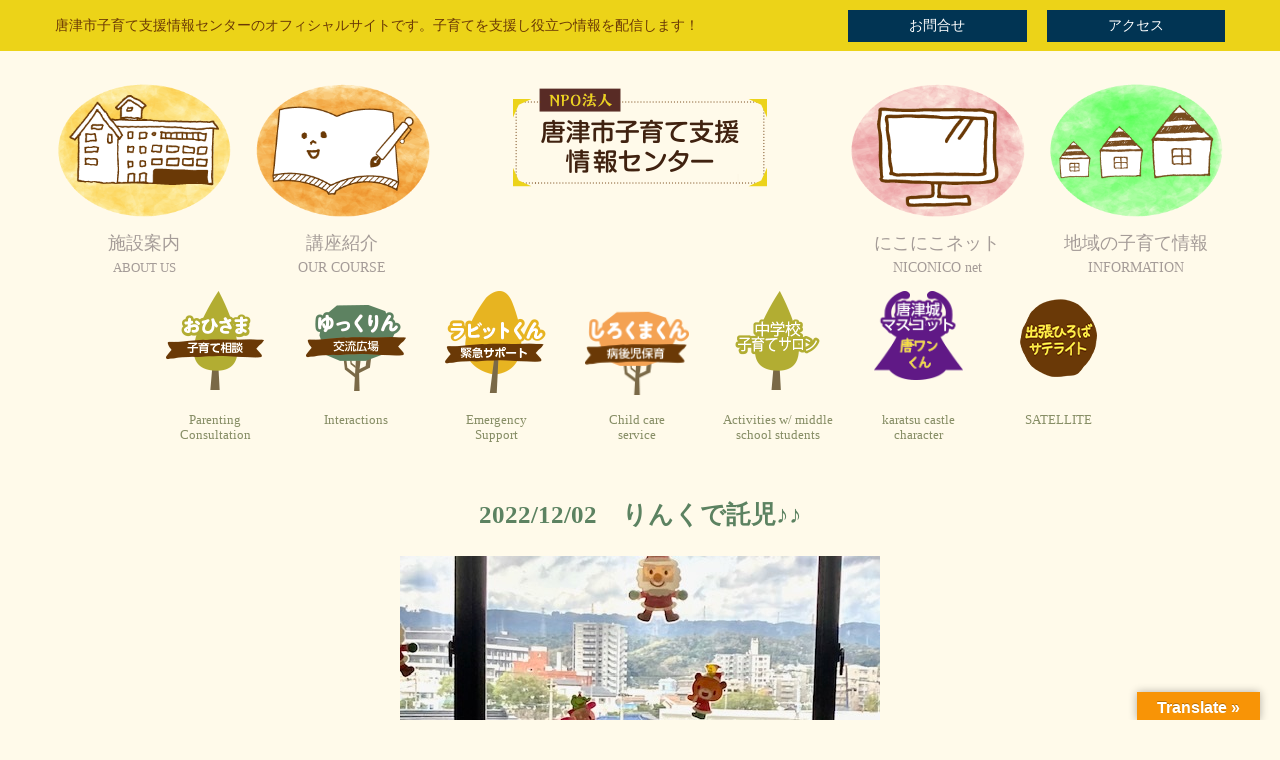

--- FILE ---
content_type: text/html; charset=UTF-8
request_url: https://karatsu-kosodate.net/rabbit/2022/12/02%E3%80%80%E3%82%8A%E3%82%93%E3%81%8F%E3%81%A7%E8%A8%97%E5%85%90%E2%99%AA%E2%99%AA
body_size: 14759
content:
<!DOCTYPE html>
<html dir="ltr" lang="ja" prefix="og: https://ogp.me/ns#">
<head>
	<meta charset="UTF-8">
	
	<meta name="viewport" content="width=device-width, initial-scale=1.0, maximum-scale=2.0, user-scalable=1" />
	<meta name="format-detection" content="telephone=no" />

		<!-- All in One SEO 4.5.9.2 - aioseo.com -->
		<title>ラビットくん4時間の託児です。お外になにかいるかな♪♪(*'▽')//</title>
		<meta name="robots" content="max-image-preview:large" />
		<link rel="canonical" href="https://karatsu-kosodate.net/rabbit/2022/12/02%E3%80%80%E3%82%8A%E3%82%93%E3%81%8F%E3%81%A7%E8%A8%97%E5%85%90%E2%99%AA%E2%99%AA" />
		<meta name="generator" content="All in One SEO (AIOSEO) 4.5.9.2" />
		<meta property="og:locale" content="ja_JP" />
		<meta property="og:site_name" content="【公式】唐津市子育て支援情報センター |" />
		<meta property="og:type" content="article" />
		<meta property="og:title" content="ラビットくん4時間の託児です。お外になにかいるかな♪♪(*&#039;▽&#039;)//" />
		<meta property="og:url" content="https://karatsu-kosodate.net/rabbit/2022/12/02%E3%80%80%E3%82%8A%E3%82%93%E3%81%8F%E3%81%A7%E8%A8%97%E5%85%90%E2%99%AA%E2%99%AA" />
		<meta property="article:published_time" content="2022-12-02T02:43:33+00:00" />
		<meta property="article:modified_time" content="2022-12-02T02:44:13+00:00" />
		<meta name="twitter:card" content="summary" />
		<meta name="twitter:title" content="ラビットくん4時間の託児です。お外になにかいるかな♪♪(*&#039;▽&#039;)//" />
		<meta name="google" content="nositelinkssearchbox" />
		<script type="application/ld+json" class="aioseo-schema">
			{"@context":"https:\/\/schema.org","@graph":[{"@type":"BreadcrumbList","@id":"https:\/\/karatsu-kosodate.net\/rabbit\/2022\/12\/02%E3%80%80%E3%82%8A%E3%82%93%E3%81%8F%E3%81%A7%E8%A8%97%E5%85%90%E2%99%AA%E2%99%AA#breadcrumblist","itemListElement":[{"@type":"ListItem","@id":"https:\/\/karatsu-kosodate.net\/#listItem","position":1,"name":"\u5bb6","item":"https:\/\/karatsu-kosodate.net\/","nextItem":"https:\/\/karatsu-kosodate.net\/rabbit\/2022\/12\/02%E3%80%80%E3%82%8A%E3%82%93%E3%81%8F%E3%81%A7%E8%A8%97%E5%85%90%E2%99%AA%E2%99%AA#listItem"},{"@type":"ListItem","@id":"https:\/\/karatsu-kosodate.net\/rabbit\/2022\/12\/02%E3%80%80%E3%82%8A%E3%82%93%E3%81%8F%E3%81%A7%E8%A8%97%E5%85%90%E2%99%AA%E2%99%AA#listItem","position":2,"name":"2022\/12\/02\u3000\u308a\u3093\u304f\u3067\u8a17\u5150\u266a\u266a","previousItem":"https:\/\/karatsu-kosodate.net\/#listItem"}]},{"@type":"Organization","@id":"https:\/\/karatsu-kosodate.net\/#organization","name":"\u3010\u516c\u5f0f\u3011\u5510\u6d25\u5e02\u5b50\u80b2\u3066\u652f\u63f4\u60c5\u5831\u30bb\u30f3\u30bf\u30fc","url":"https:\/\/karatsu-kosodate.net\/"},{"@type":"WebPage","@id":"https:\/\/karatsu-kosodate.net\/rabbit\/2022\/12\/02%E3%80%80%E3%82%8A%E3%82%93%E3%81%8F%E3%81%A7%E8%A8%97%E5%85%90%E2%99%AA%E2%99%AA#webpage","url":"https:\/\/karatsu-kosodate.net\/rabbit\/2022\/12\/02%E3%80%80%E3%82%8A%E3%82%93%E3%81%8F%E3%81%A7%E8%A8%97%E5%85%90%E2%99%AA%E2%99%AA","name":"\u30e9\u30d3\u30c3\u30c8\u304f\u30934\u6642\u9593\u306e\u8a17\u5150\u3067\u3059\u3002\u304a\u5916\u306b\u306a\u306b\u304b\u3044\u308b\u304b\u306a\u266a\u266a(*'\u25bd')\/\/","inLanguage":"ja","isPartOf":{"@id":"https:\/\/karatsu-kosodate.net\/#website"},"breadcrumb":{"@id":"https:\/\/karatsu-kosodate.net\/rabbit\/2022\/12\/02%E3%80%80%E3%82%8A%E3%82%93%E3%81%8F%E3%81%A7%E8%A8%97%E5%85%90%E2%99%AA%E2%99%AA#breadcrumblist"},"image":{"@type":"ImageObject","url":"https:\/\/karatsu-kosodate.net\/wp10\/wp-content\/uploads\/2022\/12\/IMG_4112.jpg","@id":"https:\/\/karatsu-kosodate.net\/rabbit\/2022\/12\/02%E3%80%80%E3%82%8A%E3%82%93%E3%81%8F%E3%81%A7%E8%A8%97%E5%85%90%E2%99%AA%E2%99%AA\/#mainImage","width":480,"height":640},"primaryImageOfPage":{"@id":"https:\/\/karatsu-kosodate.net\/rabbit\/2022\/12\/02%E3%80%80%E3%82%8A%E3%82%93%E3%81%8F%E3%81%A7%E8%A8%97%E5%85%90%E2%99%AA%E2%99%AA#mainImage"},"datePublished":"2022-12-02T11:43:33+09:00","dateModified":"2022-12-02T11:44:13+09:00"},{"@type":"WebSite","@id":"https:\/\/karatsu-kosodate.net\/#website","url":"https:\/\/karatsu-kosodate.net\/","name":"\u3010\u516c\u5f0f\u3011\u5510\u6d25\u5e02\u5b50\u80b2\u3066\u652f\u63f4\u60c5\u5831\u30bb\u30f3\u30bf\u30fc","inLanguage":"ja","publisher":{"@id":"https:\/\/karatsu-kosodate.net\/#organization"}}]}
		</script>
		<!-- All in One SEO -->

<link rel="shortcut icon" href="https://karatsu-kosodate.net/wp10/wp-content/uploads/2019/06/favi.ico" /><link rel='dns-prefetch' href='//maps.google.com' />
<link rel='dns-prefetch' href='//translate.google.com' />
<link rel="alternate" type="application/rss+xml" title="【公式】唐津市子育て支援情報センター &raquo; フィード" href="https://karatsu-kosodate.net/feed/" />
<script type="text/javascript">
/* <![CDATA[ */
window._wpemojiSettings = {"baseUrl":"https:\/\/s.w.org\/images\/core\/emoji\/14.0.0\/72x72\/","ext":".png","svgUrl":"https:\/\/s.w.org\/images\/core\/emoji\/14.0.0\/svg\/","svgExt":".svg","source":{"concatemoji":"https:\/\/karatsu-kosodate.net\/wp10\/wp-includes\/js\/wp-emoji-release.min.js?ver=6.4.7"}};
/*! This file is auto-generated */
!function(i,n){var o,s,e;function c(e){try{var t={supportTests:e,timestamp:(new Date).valueOf()};sessionStorage.setItem(o,JSON.stringify(t))}catch(e){}}function p(e,t,n){e.clearRect(0,0,e.canvas.width,e.canvas.height),e.fillText(t,0,0);var t=new Uint32Array(e.getImageData(0,0,e.canvas.width,e.canvas.height).data),r=(e.clearRect(0,0,e.canvas.width,e.canvas.height),e.fillText(n,0,0),new Uint32Array(e.getImageData(0,0,e.canvas.width,e.canvas.height).data));return t.every(function(e,t){return e===r[t]})}function u(e,t,n){switch(t){case"flag":return n(e,"\ud83c\udff3\ufe0f\u200d\u26a7\ufe0f","\ud83c\udff3\ufe0f\u200b\u26a7\ufe0f")?!1:!n(e,"\ud83c\uddfa\ud83c\uddf3","\ud83c\uddfa\u200b\ud83c\uddf3")&&!n(e,"\ud83c\udff4\udb40\udc67\udb40\udc62\udb40\udc65\udb40\udc6e\udb40\udc67\udb40\udc7f","\ud83c\udff4\u200b\udb40\udc67\u200b\udb40\udc62\u200b\udb40\udc65\u200b\udb40\udc6e\u200b\udb40\udc67\u200b\udb40\udc7f");case"emoji":return!n(e,"\ud83e\udef1\ud83c\udffb\u200d\ud83e\udef2\ud83c\udfff","\ud83e\udef1\ud83c\udffb\u200b\ud83e\udef2\ud83c\udfff")}return!1}function f(e,t,n){var r="undefined"!=typeof WorkerGlobalScope&&self instanceof WorkerGlobalScope?new OffscreenCanvas(300,150):i.createElement("canvas"),a=r.getContext("2d",{willReadFrequently:!0}),o=(a.textBaseline="top",a.font="600 32px Arial",{});return e.forEach(function(e){o[e]=t(a,e,n)}),o}function t(e){var t=i.createElement("script");t.src=e,t.defer=!0,i.head.appendChild(t)}"undefined"!=typeof Promise&&(o="wpEmojiSettingsSupports",s=["flag","emoji"],n.supports={everything:!0,everythingExceptFlag:!0},e=new Promise(function(e){i.addEventListener("DOMContentLoaded",e,{once:!0})}),new Promise(function(t){var n=function(){try{var e=JSON.parse(sessionStorage.getItem(o));if("object"==typeof e&&"number"==typeof e.timestamp&&(new Date).valueOf()<e.timestamp+604800&&"object"==typeof e.supportTests)return e.supportTests}catch(e){}return null}();if(!n){if("undefined"!=typeof Worker&&"undefined"!=typeof OffscreenCanvas&&"undefined"!=typeof URL&&URL.createObjectURL&&"undefined"!=typeof Blob)try{var e="postMessage("+f.toString()+"("+[JSON.stringify(s),u.toString(),p.toString()].join(",")+"));",r=new Blob([e],{type:"text/javascript"}),a=new Worker(URL.createObjectURL(r),{name:"wpTestEmojiSupports"});return void(a.onmessage=function(e){c(n=e.data),a.terminate(),t(n)})}catch(e){}c(n=f(s,u,p))}t(n)}).then(function(e){for(var t in e)n.supports[t]=e[t],n.supports.everything=n.supports.everything&&n.supports[t],"flag"!==t&&(n.supports.everythingExceptFlag=n.supports.everythingExceptFlag&&n.supports[t]);n.supports.everythingExceptFlag=n.supports.everythingExceptFlag&&!n.supports.flag,n.DOMReady=!1,n.readyCallback=function(){n.DOMReady=!0}}).then(function(){return e}).then(function(){var e;n.supports.everything||(n.readyCallback(),(e=n.source||{}).concatemoji?t(e.concatemoji):e.wpemoji&&e.twemoji&&(t(e.twemoji),t(e.wpemoji)))}))}((window,document),window._wpemojiSettings);
/* ]]> */
</script>
<link rel='stylesheet' id='sbi_styles-css' href='https://karatsu-kosodate.net/wp10/wp-content/plugins/instagram-feed-pro/css/sbi-styles.min.css?ver=6.8.1' type='text/css' media='all' />
<link rel='stylesheet' id='fancybox-css' href='//karatsu-kosodate.net/wp10/wp-content/plugins/weluka/assets/js/fancybox/jquery.fancybox.css?ver=2.1.5' type='text/css' media='all' />
<link rel='stylesheet' id='mediaelement-css' href='https://karatsu-kosodate.net/wp10/wp-includes/js/mediaelement/mediaelementplayer-legacy.min.css?ver=4.2.17' type='text/css' media='all' />
<link rel='stylesheet' id='wp-mediaelement-css' href='https://karatsu-kosodate.net/wp10/wp-includes/js/mediaelement/wp-mediaelement.min.css?ver=6.4.7' type='text/css' media='all' />
<link rel='stylesheet' id='weluka-flex-slider-css' href='//karatsu-kosodate.net/wp10/wp-content/plugins/weluka/assets/js/flexslider/flexslider.css?ver=2.6.3' type='text/css' media='all' />
<link rel='stylesheet' id='bootstrap-weluka-css' href='//karatsu-kosodate.net/wp10/wp-content/plugins/weluka/assets/css/bootstrap-weluka.min.css?ver=1.2.9.5' type='text/css' media='all' />
<link rel='stylesheet' id='bootstrap-dropdowns-enhancement-css' href='//karatsu-kosodate.net/wp10/wp-content/plugins/weluka/assets/css/dropdowns-enhancement.min.css?ver=3.3.1' type='text/css' media='all' />
<link rel='stylesheet' id='font-awesome-css' href='//karatsu-kosodate.net/wp10/wp-content/plugins/weluka/assets/css/font-awesome.min.css?ver=4.7.0' type='text/css' media='all' />
<link rel='stylesheet' id='weluka-animate-css' href='//karatsu-kosodate.net/wp10/wp-content/plugins/weluka/assets/css/weluka-animate.min.css?ver=1.2.9.5' type='text/css' media='all' />
<link rel='stylesheet' id='weluka-webfont-css' href='https://karatsu-kosodate.net/wp10/wp-content/plugins/weluka/assets/css/webfont1.css?ver=1.2.9.5' type='text/css' media='all' />
<style id='wp-emoji-styles-inline-css' type='text/css'>

	img.wp-smiley, img.emoji {
		display: inline !important;
		border: none !important;
		box-shadow: none !important;
		height: 1em !important;
		width: 1em !important;
		margin: 0 0.07em !important;
		vertical-align: -0.1em !important;
		background: none !important;
		padding: 0 !important;
	}
</style>
<link rel='stylesheet' id='wp-block-library-css' href='https://karatsu-kosodate.net/wp10/wp-includes/css/dist/block-library/style.min.css?ver=6.4.7' type='text/css' media='all' />
<style id='classic-theme-styles-inline-css' type='text/css'>
/*! This file is auto-generated */
.wp-block-button__link{color:#fff;background-color:#32373c;border-radius:9999px;box-shadow:none;text-decoration:none;padding:calc(.667em + 2px) calc(1.333em + 2px);font-size:1.125em}.wp-block-file__button{background:#32373c;color:#fff;text-decoration:none}
</style>
<style id='global-styles-inline-css' type='text/css'>
body{--wp--preset--color--black: #000000;--wp--preset--color--cyan-bluish-gray: #abb8c3;--wp--preset--color--white: #ffffff;--wp--preset--color--pale-pink: #f78da7;--wp--preset--color--vivid-red: #cf2e2e;--wp--preset--color--luminous-vivid-orange: #ff6900;--wp--preset--color--luminous-vivid-amber: #fcb900;--wp--preset--color--light-green-cyan: #7bdcb5;--wp--preset--color--vivid-green-cyan: #00d084;--wp--preset--color--pale-cyan-blue: #8ed1fc;--wp--preset--color--vivid-cyan-blue: #0693e3;--wp--preset--color--vivid-purple: #9b51e0;--wp--preset--gradient--vivid-cyan-blue-to-vivid-purple: linear-gradient(135deg,rgba(6,147,227,1) 0%,rgb(155,81,224) 100%);--wp--preset--gradient--light-green-cyan-to-vivid-green-cyan: linear-gradient(135deg,rgb(122,220,180) 0%,rgb(0,208,130) 100%);--wp--preset--gradient--luminous-vivid-amber-to-luminous-vivid-orange: linear-gradient(135deg,rgba(252,185,0,1) 0%,rgba(255,105,0,1) 100%);--wp--preset--gradient--luminous-vivid-orange-to-vivid-red: linear-gradient(135deg,rgba(255,105,0,1) 0%,rgb(207,46,46) 100%);--wp--preset--gradient--very-light-gray-to-cyan-bluish-gray: linear-gradient(135deg,rgb(238,238,238) 0%,rgb(169,184,195) 100%);--wp--preset--gradient--cool-to-warm-spectrum: linear-gradient(135deg,rgb(74,234,220) 0%,rgb(151,120,209) 20%,rgb(207,42,186) 40%,rgb(238,44,130) 60%,rgb(251,105,98) 80%,rgb(254,248,76) 100%);--wp--preset--gradient--blush-light-purple: linear-gradient(135deg,rgb(255,206,236) 0%,rgb(152,150,240) 100%);--wp--preset--gradient--blush-bordeaux: linear-gradient(135deg,rgb(254,205,165) 0%,rgb(254,45,45) 50%,rgb(107,0,62) 100%);--wp--preset--gradient--luminous-dusk: linear-gradient(135deg,rgb(255,203,112) 0%,rgb(199,81,192) 50%,rgb(65,88,208) 100%);--wp--preset--gradient--pale-ocean: linear-gradient(135deg,rgb(255,245,203) 0%,rgb(182,227,212) 50%,rgb(51,167,181) 100%);--wp--preset--gradient--electric-grass: linear-gradient(135deg,rgb(202,248,128) 0%,rgb(113,206,126) 100%);--wp--preset--gradient--midnight: linear-gradient(135deg,rgb(2,3,129) 0%,rgb(40,116,252) 100%);--wp--preset--font-size--small: 13px;--wp--preset--font-size--medium: 20px;--wp--preset--font-size--large: 36px;--wp--preset--font-size--x-large: 42px;--wp--preset--spacing--20: 0.44rem;--wp--preset--spacing--30: 0.67rem;--wp--preset--spacing--40: 1rem;--wp--preset--spacing--50: 1.5rem;--wp--preset--spacing--60: 2.25rem;--wp--preset--spacing--70: 3.38rem;--wp--preset--spacing--80: 5.06rem;--wp--preset--shadow--natural: 6px 6px 9px rgba(0, 0, 0, 0.2);--wp--preset--shadow--deep: 12px 12px 50px rgba(0, 0, 0, 0.4);--wp--preset--shadow--sharp: 6px 6px 0px rgba(0, 0, 0, 0.2);--wp--preset--shadow--outlined: 6px 6px 0px -3px rgba(255, 255, 255, 1), 6px 6px rgba(0, 0, 0, 1);--wp--preset--shadow--crisp: 6px 6px 0px rgba(0, 0, 0, 1);}:where(.is-layout-flex){gap: 0.5em;}:where(.is-layout-grid){gap: 0.5em;}body .is-layout-flow > .alignleft{float: left;margin-inline-start: 0;margin-inline-end: 2em;}body .is-layout-flow > .alignright{float: right;margin-inline-start: 2em;margin-inline-end: 0;}body .is-layout-flow > .aligncenter{margin-left: auto !important;margin-right: auto !important;}body .is-layout-constrained > .alignleft{float: left;margin-inline-start: 0;margin-inline-end: 2em;}body .is-layout-constrained > .alignright{float: right;margin-inline-start: 2em;margin-inline-end: 0;}body .is-layout-constrained > .aligncenter{margin-left: auto !important;margin-right: auto !important;}body .is-layout-constrained > :where(:not(.alignleft):not(.alignright):not(.alignfull)){max-width: var(--wp--style--global--content-size);margin-left: auto !important;margin-right: auto !important;}body .is-layout-constrained > .alignwide{max-width: var(--wp--style--global--wide-size);}body .is-layout-flex{display: flex;}body .is-layout-flex{flex-wrap: wrap;align-items: center;}body .is-layout-flex > *{margin: 0;}body .is-layout-grid{display: grid;}body .is-layout-grid > *{margin: 0;}:where(.wp-block-columns.is-layout-flex){gap: 2em;}:where(.wp-block-columns.is-layout-grid){gap: 2em;}:where(.wp-block-post-template.is-layout-flex){gap: 1.25em;}:where(.wp-block-post-template.is-layout-grid){gap: 1.25em;}.has-black-color{color: var(--wp--preset--color--black) !important;}.has-cyan-bluish-gray-color{color: var(--wp--preset--color--cyan-bluish-gray) !important;}.has-white-color{color: var(--wp--preset--color--white) !important;}.has-pale-pink-color{color: var(--wp--preset--color--pale-pink) !important;}.has-vivid-red-color{color: var(--wp--preset--color--vivid-red) !important;}.has-luminous-vivid-orange-color{color: var(--wp--preset--color--luminous-vivid-orange) !important;}.has-luminous-vivid-amber-color{color: var(--wp--preset--color--luminous-vivid-amber) !important;}.has-light-green-cyan-color{color: var(--wp--preset--color--light-green-cyan) !important;}.has-vivid-green-cyan-color{color: var(--wp--preset--color--vivid-green-cyan) !important;}.has-pale-cyan-blue-color{color: var(--wp--preset--color--pale-cyan-blue) !important;}.has-vivid-cyan-blue-color{color: var(--wp--preset--color--vivid-cyan-blue) !important;}.has-vivid-purple-color{color: var(--wp--preset--color--vivid-purple) !important;}.has-black-background-color{background-color: var(--wp--preset--color--black) !important;}.has-cyan-bluish-gray-background-color{background-color: var(--wp--preset--color--cyan-bluish-gray) !important;}.has-white-background-color{background-color: var(--wp--preset--color--white) !important;}.has-pale-pink-background-color{background-color: var(--wp--preset--color--pale-pink) !important;}.has-vivid-red-background-color{background-color: var(--wp--preset--color--vivid-red) !important;}.has-luminous-vivid-orange-background-color{background-color: var(--wp--preset--color--luminous-vivid-orange) !important;}.has-luminous-vivid-amber-background-color{background-color: var(--wp--preset--color--luminous-vivid-amber) !important;}.has-light-green-cyan-background-color{background-color: var(--wp--preset--color--light-green-cyan) !important;}.has-vivid-green-cyan-background-color{background-color: var(--wp--preset--color--vivid-green-cyan) !important;}.has-pale-cyan-blue-background-color{background-color: var(--wp--preset--color--pale-cyan-blue) !important;}.has-vivid-cyan-blue-background-color{background-color: var(--wp--preset--color--vivid-cyan-blue) !important;}.has-vivid-purple-background-color{background-color: var(--wp--preset--color--vivid-purple) !important;}.has-black-border-color{border-color: var(--wp--preset--color--black) !important;}.has-cyan-bluish-gray-border-color{border-color: var(--wp--preset--color--cyan-bluish-gray) !important;}.has-white-border-color{border-color: var(--wp--preset--color--white) !important;}.has-pale-pink-border-color{border-color: var(--wp--preset--color--pale-pink) !important;}.has-vivid-red-border-color{border-color: var(--wp--preset--color--vivid-red) !important;}.has-luminous-vivid-orange-border-color{border-color: var(--wp--preset--color--luminous-vivid-orange) !important;}.has-luminous-vivid-amber-border-color{border-color: var(--wp--preset--color--luminous-vivid-amber) !important;}.has-light-green-cyan-border-color{border-color: var(--wp--preset--color--light-green-cyan) !important;}.has-vivid-green-cyan-border-color{border-color: var(--wp--preset--color--vivid-green-cyan) !important;}.has-pale-cyan-blue-border-color{border-color: var(--wp--preset--color--pale-cyan-blue) !important;}.has-vivid-cyan-blue-border-color{border-color: var(--wp--preset--color--vivid-cyan-blue) !important;}.has-vivid-purple-border-color{border-color: var(--wp--preset--color--vivid-purple) !important;}.has-vivid-cyan-blue-to-vivid-purple-gradient-background{background: var(--wp--preset--gradient--vivid-cyan-blue-to-vivid-purple) !important;}.has-light-green-cyan-to-vivid-green-cyan-gradient-background{background: var(--wp--preset--gradient--light-green-cyan-to-vivid-green-cyan) !important;}.has-luminous-vivid-amber-to-luminous-vivid-orange-gradient-background{background: var(--wp--preset--gradient--luminous-vivid-amber-to-luminous-vivid-orange) !important;}.has-luminous-vivid-orange-to-vivid-red-gradient-background{background: var(--wp--preset--gradient--luminous-vivid-orange-to-vivid-red) !important;}.has-very-light-gray-to-cyan-bluish-gray-gradient-background{background: var(--wp--preset--gradient--very-light-gray-to-cyan-bluish-gray) !important;}.has-cool-to-warm-spectrum-gradient-background{background: var(--wp--preset--gradient--cool-to-warm-spectrum) !important;}.has-blush-light-purple-gradient-background{background: var(--wp--preset--gradient--blush-light-purple) !important;}.has-blush-bordeaux-gradient-background{background: var(--wp--preset--gradient--blush-bordeaux) !important;}.has-luminous-dusk-gradient-background{background: var(--wp--preset--gradient--luminous-dusk) !important;}.has-pale-ocean-gradient-background{background: var(--wp--preset--gradient--pale-ocean) !important;}.has-electric-grass-gradient-background{background: var(--wp--preset--gradient--electric-grass) !important;}.has-midnight-gradient-background{background: var(--wp--preset--gradient--midnight) !important;}.has-small-font-size{font-size: var(--wp--preset--font-size--small) !important;}.has-medium-font-size{font-size: var(--wp--preset--font-size--medium) !important;}.has-large-font-size{font-size: var(--wp--preset--font-size--large) !important;}.has-x-large-font-size{font-size: var(--wp--preset--font-size--x-large) !important;}
.wp-block-navigation a:where(:not(.wp-element-button)){color: inherit;}
:where(.wp-block-post-template.is-layout-flex){gap: 1.25em;}:where(.wp-block-post-template.is-layout-grid){gap: 1.25em;}
:where(.wp-block-columns.is-layout-flex){gap: 2em;}:where(.wp-block-columns.is-layout-grid){gap: 2em;}
.wp-block-pullquote{font-size: 1.5em;line-height: 1.6;}
</style>
<link rel='stylesheet' id='contact-form-7-css' href='https://karatsu-kosodate.net/wp10/wp-content/plugins/contact-form-7/includes/css/styles.css?ver=5.9.3' type='text/css' media='all' />
<link rel='stylesheet' id='google-language-translator-css' href='https://karatsu-kosodate.net/wp10/wp-content/plugins/google-language-translator/css/style.css?ver=6.0.20' type='text/css' media='' />
<link rel='stylesheet' id='glt-toolbar-styles-css' href='https://karatsu-kosodate.net/wp10/wp-content/plugins/google-language-translator/css/toolbar.css?ver=6.0.20' type='text/css' media='' />
<link rel='stylesheet' id='welukatheme00-style-css' href='//karatsu-kosodate.net/wp10/wp-content/themes/weluka-theme-00/style.css?ver=6.4.7' type='text/css' media='all' />
<link rel='stylesheet' id='tablepress-default-css' href='https://karatsu-kosodate.net/wp10/wp-content/plugins/tablepress/css/build/default.css?ver=2.2.5' type='text/css' media='all' />
<script type="text/javascript" src="https://karatsu-kosodate.net/wp10/wp-includes/js/jquery/jquery.min.js?ver=3.7.1" id="jquery-core-js"></script>
<script type="text/javascript" src="https://karatsu-kosodate.net/wp10/wp-includes/js/jquery/jquery-migrate.min.js?ver=3.4.1" id="jquery-migrate-js"></script>
<script type="text/javascript" src="//karatsu-kosodate.net/wp10/wp-content/plugins/weluka/assets/js/lazysizes-gh-pages/lazysizes.min.js?ver=4.0.2" id="lazysizes-js"></script>
<link rel="https://api.w.org/" href="https://karatsu-kosodate.net/wp-json/" /><link rel="alternate" type="application/json" href="https://karatsu-kosodate.net/wp-json/wp/v2/rabbit/26177" /><link rel="EditURI" type="application/rsd+xml" title="RSD" href="https://karatsu-kosodate.net/wp10/xmlrpc.php?rsd" />
<meta name="generator" content="WordPress 6.4.7" />
<link rel='shortlink' href='https://karatsu-kosodate.net/?p=26177' />
<link rel="alternate" type="application/json+oembed" href="https://karatsu-kosodate.net/wp-json/oembed/1.0/embed?url=https%3A%2F%2Fkaratsu-kosodate.net%2Frabbit%2F2022%2F12%2F02%25E3%2580%2580%25E3%2582%258A%25E3%2582%2593%25E3%2581%258F%25E3%2581%25A7%25E8%25A8%2597%25E5%2585%2590%25E2%2599%25AA%25E2%2599%25AA" />
<link rel="alternate" type="text/xml+oembed" href="https://karatsu-kosodate.net/wp-json/oembed/1.0/embed?url=https%3A%2F%2Fkaratsu-kosodate.net%2Frabbit%2F2022%2F12%2F02%25E3%2580%2580%25E3%2582%258A%25E3%2582%2593%25E3%2581%258F%25E3%2581%25A7%25E8%25A8%2597%25E5%2585%2590%25E2%2599%25AA%25E2%2599%25AA&#038;format=xml" />

<link rel='stylesheet' id='10-css' href='//karatsu-kosodate.net/wp10/wp-content/uploads/custom-css-js/10.css?v=8522' type="text/css" media='all' />
<style>p.hello{font-size:12px;color:darkgray;}#google_language_translator,#flags{text-align:left;}#google_language_translator{clear:both;}#flags{width:165px;}#flags a{display:inline-block;margin-right:2px;}#google_language_translator{width:auto!important;}div.skiptranslate.goog-te-gadget{display:inline!important;}.goog-tooltip{display: none!important;}.goog-tooltip:hover{display: none!important;}.goog-text-highlight{background-color:transparent!important;border:none!important;box-shadow:none!important;}#google_language_translator select.goog-te-combo{color:#32373c;}#google_language_translator{color:transparent;}body{top:0px!important;}#goog-gt-{display:none!important;}font font{background-color:transparent!important;box-shadow:none!important;position:initial!important;}#glt-translate-trigger > span{color:#ffffff;}#glt-translate-trigger{background:#f89406;}.goog-te-gadget .goog-te-combo{width:100%;}</style><style type="text/css">body { background-color:#fffaea; }</style><style type="text/css">body{
font-family: "新丸ゴ M JIS2004" !important;
}</style><!--[if lt IE 9]><script src="https://karatsu-kosodate.net/wp10/wp-content/plugins/weluka/assets/js/html5shiv.min.js"></script><script src="https://karatsu-kosodate.net/wp10/wp-content/plugins/weluka/assets/js/respond.min.js"></script><![endif]--><script type="text/javascript" src="//webfont.fontplus.jp/accessor/script/fontplus.js?MKDMR8KtoVs%3D&box=PSh45K0zimU%3D&aa=1&ab=2" charset="utf-8"></script>

<!-- Google tag (gtag.js) -->
<script async src="https://www.googletagmanager.com/gtag/js?id=G-TZZG369V2B"></script>
<script>
  window.dataLayer = window.dataLayer || [];
  function gtag(){dataLayer.push(arguments);}
  gtag('js', new Date());

  gtag('config', 'G-TZZG369V2B');
</script></head>
<body data-rsssl=1 class="rabbit-template-default single single-rabbit postid-26177">
<header id="weluka-main-header" class=" weluka-custom-header">
<div class="weluka-builder-content"><div id="section_wl419745932635a2fed69119" class="weluka-section  hidden-xs weluka-responsive-mp" style=" background-color:#ecd318; margin-top:0px; margin-bottom:0px; padding-top:0px; padding-bottom:0px;" data-smm="0,,0,,px" data-xsm="0,,0,,px" data-smp="0,,0,,px" data-xsp="0,,0,,px"><div class="weluka-container clearfix"><div id="row_wl310662076635a2fed69131" class="weluka-row clearfix  weluka-responsive-mp "  style=" margin-top:0px;" data-smm="0,,0,,px" data-xsm="0,,0,,px"><div id="col_wl392005831635a2fed6913e" class="weluka-col weluka-col-md-8 hidden-xs "  style=" padding-top:10px;"><h1 id="weluka_hdtext_wl1350588470635a2fed6914b" class="weluka-hdtext weluka-content  " style=" font-size:14px; color:#6a3906;">唐津市子育て支援情報センターのオフィシャルサイトです。子育てを支援し役立つ情報を配信します！</h1></div><div id="col_wl1682630585635a2fed6915b" class="weluka-col weluka-col-md-2  weluka-responsive-mp weluka-col-sm-6 weluka-col-xs-6 "  style=" margin-top:0px;" data-xsm="0,,,,px" data-xsp="0,,,,px"><div id="weluka_btn_wl210692234635a2fed69166" class="weluka-button weluka-content weluka-text-center " ><a id="weluka_btn_alink_wl890230372635a2fed6916a" href="/clipmail/index.html" class="weluka-btn weluka-btn-default btn-block no-rounded " >お問合せ</a></div><div class="weluka-hide"><style>a#weluka_btn_alink_wl890230372635a2fed6916a{background-color:#013453 !important;color:#ffffff !important;border:none !important;}</style></div></div><div id="col_wl1688162150635a2fed6917b" class="weluka-col weluka-col-md-2  weluka-responsive-mp weluka-col-sm-6 weluka-col-xs-6 "  style=" margin-top:0px;" data-xsm="0,,,,px" data-xsp="0,,,,px"><div id="weluka_btn_wl1006480875635a2fed69185" class="weluka-button weluka-content weluka-text-center " ><a id="weluka_btn_alink_wl495660652635a2fed69188" href="/access" class="weluka-btn weluka-btn-default btn-block no-rounded " >アクセス</a></div><div class="weluka-hide"><style>a#weluka_btn_alink_wl495660652635a2fed69188{background-color:#013453 !important;color:#ffffff !important;border:none !important;}</style></div></div></div></div></div><div id="section_wl251076405635a2fed691a0" class="weluka-section  hidden-xs weluka-responsive-mp" style=" background-color:#fffaea; margin-top:0px; margin-bottom:0px; padding-top:0px; padding-bottom:0px;" data-mdm="0,,0,,px" data-xsm="0,,0,,px" data-mdp="0,,0,,px" data-xsp="0,,0,,px"><div class="weluka-container clearfix"><div id="row_wl578726986635a2fed691ac" class="weluka-row clearfix  weluka-responsive-mp "  style=" margin-top:20px;" data-smm="0,,0,,px" data-xsm="0,,0,,px" data-smp="0,,0,,px" data-xsp="0,,0,,px"><div id="col_wl2000301164635a2fed691b5" class="weluka-col weluka-col-md-12  "  style=""><div id="row_wl1323105635635a2fed691bc" class="weluka-row clearfix  weluka-responsive-mp "  style="" data-smm="0,,0,,px" data-xsm="0,,0,,px" data-smp="0,,0,,px" data-xsp="0,,0,,px"><div id="col_wl641813415635a2fed691c6" class="weluka-col weluka-col-md-2  weluka-col-sm-2 "  style=""><div id="weluka_img_wl1112802586635a2fed691d5" class="weluka-img weluka-content weluka-text-center "  style=" margin-bottom:0px; padding-bottom:0px;"><a href="/about.html" title="施設案内"><img class="img-responsive" src="https://karatsu-kosodate.net/wp10/wp-content/uploads/2021/06/menu-btn01.png" width="" height="" alt="施設案内" /></a></div><div id="weluka_text_wl1685809026635a2fed691f4" class="weluka-text weluka-content  " style=" margin-bottom:0px; padding-top:0px; padding-bottom:0px;"><p style="text-align: center;"><a href="/about.html"><span style="color: #a59c98; font-size: 18px;">施設案内</span></a></p></div><div id="weluka_text_wl813642317635a2fed691fe" class="weluka-text weluka-content  " style=" margin-top:0px; margin-bottom:0px; padding-top:0px; padding-bottom:0px;"><p style="text-align: center;"><a href="/about.html"><span style="color: #a59c98; font-size: 13px;">ABOUT US</span></a></p></div></div><div id="col_wl285116307635a2fed69208" class="weluka-col weluka-col-md-2  weluka-col-sm-2 "  style=""><div id="weluka_img_wl624098640635a2fed69212" class="weluka-img weluka-content weluka-text-center " ><a href="/lecture.html" title="講座紹介"><img class="img-responsive" src="https://karatsu-kosodate.net/wp10/wp-content/uploads/2021/06/menu-btn02.png" width="" height="" alt="講座紹介" /></a></div><div id="weluka_text_wl1940509544635a2fed69223" class="weluka-text weluka-content  " style=" margin-top:0px; margin-bottom:0px; padding-top:0px; padding-bottom:0px;"><p style="text-align: center;"><a href="/lecture.html"><span style="color: #a59c98; font-size: 18px;">講座紹介</span></a></p></div><div id="weluka_text_wl791824797635a2fed6922d" class="weluka-text weluka-content  " style=" margin-top:0px; margin-bottom:0px; padding-top:0px; padding-bottom:0px;"><p style="text-align: center;"><a href="/lecture.html"><span style="color: #a59c98;">OUR COURSE</span></a></p></div></div><div id="col_wl534482631635a2fed69236" class="weluka-col weluka-col-md-4  weluka-col-sm-4 "  style=""><div id="weluka_img_wl1386672375635a2fed6923f" class="weluka-img weluka-content weluka-text-center " ><a href="/"><img class="img-responsive" src="https://karatsu-kosodate.net/wp10/wp-content/uploads/2020/02/logoRe.png" width="" height="" alt="" /></a></div></div><div id="col_wl1366505799635a2fed6924e" class="weluka-col weluka-col-md-2  weluka-col-sm-2 "  style=""><div id="weluka_img_wl1934703176635a2fed69258" class="weluka-img weluka-content weluka-text-center " ><a href="/niconiconet.html" title="にこにこネット"><img class="img-responsive" src="https://karatsu-kosodate.net/wp10/wp-content/uploads/2021/06/menu-btn03.png" width="" height="" alt="にこにこネット" /></a></div><div id="weluka_text_wl1648580874635a2fed6926a" class="weluka-text weluka-content  " style=" margin-top:0px; margin-bottom:0px; margin-left:0px; margin-right:0px; padding-top:0px; padding-bottom:0px; padding-left:0px; padding-right:0px;"><p style="text-align: center;"><a href="/niconiconet.html"><span style="color: #a59c98; font-size: 18px;">にこにこネット</span></a></p></div><div id="weluka_text_wl1668211809635a2fed69276" class="weluka-text weluka-content  " style=" margin-top:0px; margin-bottom:0px; padding-top:0px; padding-bottom:0px;"><p style="text-align: center;"><a href="/niconiconet.html"><span style="color: #a59c98;">NICONICO net</span></a></p></div></div><div id="col_wl1511725910635a2fed6927f" class="weluka-col weluka-col-md-2  weluka-col-sm-2 "  style=""><div id="weluka_img_wl2029948142635a2fed69289" class="weluka-img weluka-content weluka-text-center " ><a href="/info.html" title="地域の子育て情報"><img class="img-responsive" src="https://karatsu-kosodate.net/wp10/wp-content/uploads/2021/06/menu-btn04.png" width="" height="" alt="地域の子育て情報" /></a></div><div id="weluka_text_wl1205815803635a2fed69299" class="weluka-text weluka-content  " style=" margin-top:0px; margin-bottom:0px; padding-top:0px; padding-bottom:0px;"><p style="text-align: center;"><a href="/info.html"><span style="color: #a59c98; font-size: 18px;">地域の子育て情報</span></a></p></div><div id="weluka_text_wl2123117305635a2fed692a2" class="weluka-text weluka-content  " style=" margin-top:0px; margin-bottom:0px; padding-top:0px; padding-bottom:0px;"><p style="text-align: center;"><a href="/info.html"><span style="color: #a59c98;">INFORMATION</span></a></p></div></div></div></div></div></div></div><div id="section_wl1083207473635a2fed692b9" class="weluka-section  menu-sp hidden-lg hidden-md hidden-sm weluka-responsive-mp" style=" background-color:#fffaea; margin-top:0px; margin-bottom:0px; padding-top:0px; padding-bottom:0px;" data-smm="0,,0,,px" data-xsm="0,,0,,px" data-smp="0,,0,,px" data-xsp="0,,0,,px"><div class="weluka-container clearfix"><div id="row_wl182760201635a2fed692c5" class="weluka-row clearfix  weluka-responsive-mp "  style=" margin-top:0px; margin-bottom:0px; padding-top:0px; padding-bottom:0px;" data-smm="0,,0,,px" data-xsm="0,,0,,px" data-smp="0,,0,,px" data-xsp="0,,0,,px"><div id="col_wl937038869635a2fed692d0" class="weluka-col weluka-col-md-12  weluka-responsive-mp "  style=" margin-top:0px; margin-bottom:0px; padding-top:0px; padding-bottom:0px;" data-smm="0,,0,,px" data-xsm="0,,0,,px" data-smp="0,,0,,px" data-xsp="0,,0,,px"><div id="row_wl1559507867635a2fed692da" class="weluka-row clearfix weluka-colh-vcenter-nostretch weluka-colh-vcenter-nostretch-sm weluka-colh-vcenter-nostretch-xs  "  style=""><div id="col_wl1513515678635a2fed692e3" class="weluka-col weluka-col-md-6  weluka-responsive-mp weluka-col-sm-10 weluka-col-xs-10 "  style=" margin-top:0px; margin-bottom:0px; padding-top:0px; padding-bottom:0px;" data-smp=",40,,40,px" data-xsp=",40,,40,px"><div id="weluka_img_wl2043724823635a2fed692f1" class="weluka-img weluka-content weluka-text-center  weluka-responsive-mp"  style=" margin-top:0px; margin-bottom:0px; padding-top:0px; padding-bottom:0px;" data-smm="0,,0,,px" data-xsm="0,,0,,px" data-smp="0,,0,40,px" data-xsp="0,,0,40,px"><a href="/"><img class="img-responsive" src="https://karatsu-kosodate.net/wp10/wp-content/uploads/2020/02/logoRe.png" width="" height="" alt="" /></a></div></div><div id="col_wl1130780083635a2fed69303" class="weluka-col weluka-col-md-6  weluka-col-sm-2 weluka-col-xs-2 "  style=" padding-left:0px;"><div id="weluka_wpmenu_wl917612857635a2fed69315" class="weluka-wp-widget weluka-wpmenu weluka-content clearfix "  style=" margin-bottom:0px; padding-bottom:0px;"><div class="weluka-nav weluka-nav-bar-ham clearfix  navbar-right weluka-ham-drower weluka-ham-drower-right" style=""><button id="wl112006004635a2fed69312" type="button" class="navbar-toggle weluka-toggle weluka-navbar-orange" data-target="#wl302150423635a2fed6930e" style=""><span class="sr-only">Navigation</span><span class="icon-bar"></span> <span class="icon-bar"></span> <span class="icon-bar"></span></button><div id="wl302150423635a2fed6930e" class="weluka-collapse"><ul id="menu-sp-menu" class="nav navbar-nav weluka-navbar-orange"><li id="menu-item-17027" class="menu-item menu-item-type-post_type menu-item-object-page menu-item-17027"><a href="https://karatsu-kosodate.net/ohisama"><span class="linktext">おひさま</span></a></li>
<li id="menu-item-17028" class="menu-item menu-item-type-post_type menu-item-object-page menu-item-17028"><a href="https://karatsu-kosodate.net/yukkurin"><span class="linktext">ゆっくりん</span></a></li>
<li id="menu-item-17030" class="menu-item menu-item-type-post_type menu-item-object-page menu-item-17030"><a href="https://karatsu-kosodate.net/white_bear.html"><span class="linktext">しろくまくん</span></a></li>
<li id="menu-item-17031" class="menu-item menu-item-type-post_type menu-item-object-page menu-item-17031"><a href="https://karatsu-kosodate.net/kosodate_salon.html"><span class="linktext">中学校子育てサロン</span></a></li>
<li id="menu-item-17032" class="menu-item menu-item-type-custom menu-item-object-custom menu-item-17032"><a href="http://karatsu-karawankun.com/"><span class="linktext">唐津城マスコット唐ワンくん</span></a></li>
<li id="menu-item-34241" class="menu-item menu-item-type-post_type menu-item-object-page menu-item-34241"><a href="https://karatsu-kosodate.net/oteguchi"><span class="linktext">出張ひろばサテライト厳木</span></a></li>
<li id="menu-item-17034" class="menu-item menu-item-type-post_type menu-item-object-page menu-item-17034"><a href="https://karatsu-kosodate.net/about.html"><span class="linktext">施設案内</span></a></li>
<li id="menu-item-17035" class="menu-item menu-item-type-post_type menu-item-object-page menu-item-17035"><a href="https://karatsu-kosodate.net/lecture.html"><span class="linktext">講座紹介</span></a></li>
<li id="menu-item-17036" class="menu-item menu-item-type-post_type menu-item-object-page menu-item-17036"><a href="https://karatsu-kosodate.net/niconiconet.html"><span class="linktext">にこにこねっと</span></a></li>
<li id="menu-item-17037" class="menu-item menu-item-type-post_type menu-item-object-page menu-item-17037"><a href="https://karatsu-kosodate.net/info.html"><span class="linktext">地域の子育て情報</span></a></li>
<li id="menu-item-34152" class="menu-item menu-item-type-custom menu-item-object-custom menu-item-home menu-item-34152"><a href="https://karatsu-kosodate.net#kosodate-calender"><span class="linktext">子育てカレンダー</span></a></li>
<li id="menu-item-17094" class="menu-item menu-item-type-post_type menu-item-object-page menu-item-17094"><a href="https://karatsu-kosodate.net/clipmail/index.html"><span class="linktext">お問合せ</span></a></li>
<li id="menu-item-17095" class="menu-item menu-item-type-post_type menu-item-object-page menu-item-17095"><a href="https://karatsu-kosodate.net/access"><span class="linktext">アクセス</span></a></li>
</ul></div></div></div><p id="weluka_hdtext_wl1294674759635a2fed6931e" class="weluka-hdtext weluka-content weluka-text-right  " style=" font-size:10px; margin-top:0px; padding-top:0px;">メニュー</p></div></div></div></div></div></div><div id="section_wl1090233581635a2fed6933b" class="weluka-section  hidden-xs weluka-responsive-mp" style=" background-color:#fffaea; margin-top:0px;" data-smm="0,,0,,px" data-xsm="0,,0,,px" data-smp="0,,0,,px" data-xsp="0,,0,,px"><div class="weluka-container clearfix"><div id="row_wl165680619635a2fed69347" class="weluka-row clearfix  weluka-responsive-mp "  style="" data-smm="0,,0,,px" data-xsm="0,,0,,px" data-smp="0,,0,,px" data-xsp="0,,0,,px"><div id="col_wl969806841635a2fed69352" class="weluka-col weluka-col-md-12  weluka-responsive-mp "  style=" padding-left:100px; padding-right:100px;" data-smm="0,,0,,px" data-xsm="0,,0,,px" data-smp="0,5,0,5,px" data-xsp="0,5,0,5,px"><div id="weluka_text_wl1986570345635a2fed6935c" class="weluka-text weluka-content   weluka-responsive-mp" style="" data-smm="0,,0,,px" data-xsm="0,,0,,px" data-smp="0,,0,,px" data-xsp="0,,0,,px"><div class="middle_nav">
<div class="nav_flame">
<ul>
 	<li><a href="/ohisama"><img src="https://karatsu-kosodate.net/wp10/wp-content/uploads/2019/03/nav_01.png" alt="" width="98px" /></a></li>
 	<li><a href="/yukkurin"><img src="https://karatsu-kosodate.net/wp10/wp-content/uploads/2019/05/yukkuri_ico02.png" alt="" width="100px" /></a></li>
 	<li><a href="/rabbit.html"><img src="https://karatsu-kosodate.net/wp10/wp-content/uploads/2019/03/nav_03.png" alt="" width="103px" /></a></li>
 	<li><a href="/white_bear.html"><img src="https://karatsu-kosodate.net/wp10/wp-content/uploads/2019/05/sirokuma_ico_02.png" alt="" width="104px" /></a></li>
 	<li><a href="/kosodate_salon.html"><img src="https://karatsu-kosodate.net/wp10/wp-content/uploads/2019/03/nav_05.png" alt="" width="89px" /></a></li>
 	<li><a href="http://karatsu-karawankun.com/" target="_blank" rel="noopener"><img src="https://karatsu-kosodate.net/wp10/wp-content/uploads/2019/04/karawan_nav.png" alt="" width="89px" /></a></li>
 	<li><a href="/oteguchi"><img src="https://karatsu-kosodate.net/wp10/wp-content/uploads/2022/10/20221027_nav_06.png" alt="" width="89px" /></a></li>
</ul>
</div>
<!-- /nav_flame -->

</div>
<!-- /middle_nav -->
<div class="clear_both"></div>
<!-- テキストリンク -->
<div class="nav_txt">
<div class="nav_txt_flame">
<span class="nav_txt_link"><a class="nav_link" href="/ohisama">Parenting<br />Consultation</a></span>
<span class="nav_txt_link"><a class="nav_link" href="/yukkurin">Interactions</a></span>
<span class="nav_txt_link"><a class="nav_link" href="/rabbit.html">Emergency<br />Support</a></span>
<span class="nav_txt_link"><a class="nav_link" href="/white_bear.html">Child care<br />service</a></span>
<span class="nav_txt_link"><a class="nav_link" href="/kosodate_salon.html">Activities w/ middle<br />school students</a></span>
<span class="nav_txt_link"><a class="nav_link" href="http://karatsu-karawankun.com/" target="_blank" rel="noopener">karatsu castle<br />character</a></span>
<span class="nav_txt_link"><a class="nav_link" href="/oteguchi">SATELLITE</a></span>
</div>
<!-- /nav_flame -->

</div>
<!-- /nav_txt --></div></div></div></div></div></div>
</header>


<div id="main">

		<div id="weluka-notparallax" class="weluka-container"> 			<div class="weluka-row clearfix">
			<div id="main-content" class="weluka-col weluka-col-md-12">
        		<h2 class="page-title weluka-text-left">2022/12/02　りんくで託児♪♪</h2>
		
<article class="entry post-26177 rabbit type-rabbit status-publish has-post-thumbnail hentry category-rabittkun">
<div class="sp-pad weluka-eyecatch weluka-text-center"><a href="https://karatsu-kosodate.net/wp10/wp-content/uploads/2022/12/IMG_4112.jpg" class="fancybox" rel="gallery"><img src="https://karatsu-kosodate.net/wp10/wp-content/uploads/2022/12/IMG_4112.jpg" title="2022/12/02　りんくで託児♪♪" class="img-responsive no-rounded" /></a></div><div class="weluka-builder-content"><div id="section_wl2909249763896673aaf95" class="weluka-section  " style=""><div class="weluka-container clearfix"><div id="row_wl61757374963896673aafa8" class="weluka-row clearfix  "  style=""><div id="col_wl78055244263896673aafb2" class="weluka-col weluka-col-md-12  "  style=""><div id="weluka_text_wl108088363163896673aafbd" class="weluka-text weluka-content  " style=""><p style="text-align: center;"><span style="font-family: 'arial black', 'avant garde';">ラビットくん4時間の託児です。お外になにかいるかな♪♪(*'▽')//</span></p></div></div></div></div></div></div>
	</article>
            </div>            
			</div>		</div>
</div>

<footer id="weluka-main-footer" class=" weluka-custom-footer">
<div class="weluka-builder-content"><div id="section_wl18438181696851dce96d7db" class="weluka-section  " style=""><div class="weluka-container clearfix"><div id="row_wl14878049696851dce96d7f2" class="weluka-row clearfix  weluka-responsive-mp "  style=" margin-top:50px;" data-xsm="20,,,,px"><div id="col_wl8820277606851dce96d7fc" class="weluka-col weluka-col-md-12  "  style=""><div id="row_wl21266734366851dce96d804" class="weluka-row clearfix  "  style=""><div id="col_wl15469859996851dce96d80a" class="weluka-col weluka-col-md-4  weluka-responsive-mp weluka-col-xs-6 "  style="" data-xsm="0,,0,,px" data-xsp="0,,0,,px"><div id="weluka_img_wl7819091106851dce96d81d" class="weluka-img weluka-content weluka-text-center " ><a href="https://itunes.apple.com/jp/app/%E6%AF%8D%E5%AD%90%E6%89%8B%E5%B8%B3%E3%82%A2%E3%83%97%E3%83%AA-%E6%AF%8D%E5%AD%90%E3%83%A2-%E9%9B%BB%E5%AD%90%E6%AF%8D%E5%AD%90%E6%89%8B%E5%B8%B3/id1106750564?mt=8" target="_blank"><img class="img-responsive" src="https://karatsu-kosodate.net/wp10/wp-content/uploads/2019/06/banner_boshimo_app.png" width="" height="" alt="" /></a></div></div><div id="col_wl5714133476851dce96d84a" class="weluka-col weluka-col-md-4  weluka-responsive-mp weluka-col-xs-6 "  style="" data-xsm="0,,0,,px" data-xsp="0,,0,,px"><div id="weluka_img_wl9281346796851dce96d851" class="weluka-img weluka-content weluka-text-center " ><a href="https://play.google.com/store/apps/details?id=jp.co.mti.BoshiAuthorize&#038;hl=ja" target="_blank"><img class="img-responsive" src="https://karatsu-kosodate.net/wp10/wp-content/uploads/2019/06/banner_boshimo_google.png" width="" height="" alt="" /></a></div></div><div id="col_wl1406350756851dce96d85f" class="weluka-col weluka-col-md-4  weluka-responsive-mp weluka-col-xs-6 "  style="" data-xsm="0,,0,,px" data-xsp="0,,0,,px"><div id="weluka_img_wl4896621006851dce96d864" class="weluka-img weluka-content weluka-text-center " ><a href="https://saga-nouson.jp/" target="_blank"><img class="img-responsive" src="https://karatsu-kosodate.net/wp10/wp-content/uploads/2019/05/bana_kizuna.png" width="" height="" alt="" /></a></div></div></div><div id="row_wl12289242456851dce96d870" class="weluka-row clearfix  "  style=" margin-top:15px;"><div id="col_wl2340417226851dce96d874" class="weluka-col weluka-col-md-2  weluka-responsive-mp weluka-col-sm-2 weluka-col-xs-4 "  style="" data-xsm="0,,0,,px" data-xsp="0,,0,,px"><div id="weluka_img_wl17320767466851dce96d87a" class="weluka-img weluka-content weluka-text-center " ><a href="http://www.city.karatsu.lg.jp/" target="_blank"><img class="img-responsive" src="https://karatsu-kosodate.net/wp10/wp-content/uploads/2019/05/bana_karatsushi.png" width="" height="" alt="" /></a></div></div><div id="col_wl3472393086851dce96d883" class="weluka-col weluka-col-md-2  weluka-responsive-mp weluka-col-sm-2 weluka-col-xs-4 "  style="" data-xsm="0,,0,,px" data-xsp="0,,0,,px"><div id="weluka_img_wl19758171566851dce96d888" class="weluka-img weluka-content weluka-text-center " ><a href="http://www.pref.saga.lg.jp/" target="_blank"><img class="img-responsive" src="https://karatsu-kosodate.net/wp10/wp-content/uploads/2019/05/bana_saga.png" width="" height="" alt="" /></a></div></div><div id="col_wl739340626851dce96d891" class="weluka-col weluka-col-md-2  weluka-responsive-mp weluka-col-sm-2 weluka-col-xs-4 "  style="" data-xsm="0,,0,,px" data-xsp="0,,0,,px"><div id="weluka_img_wl2138293156851dce96d896" class="weluka-img weluka-content weluka-text-center " ><a href="http://karatsu-karawankun.com/" target="_blank"><img class="img-responsive" src="https://karatsu-kosodate.net/wp10/wp-content/uploads/2019/05/bana_wan.png" width="" height="" alt="" /></a></div></div><div id="col_wl18019565636851dce96d89e" class="weluka-col weluka-col-md-2  weluka-responsive-mp weluka-col-sm-2 weluka-col-xs-4 "  style="" data-xsm="0,,0,,px" data-xsp="0,,0,,px"><div id="weluka_img_wl9666356476851dce96d8a3" class="weluka-img weluka-content weluka-text-center " ><a href="https://npokanne.com/" target="_blank"><img class="img-responsive" src="https://karatsu-kosodate.net/wp10/wp-content/uploads/2019/05/bana_kanne.png" width="" height="" alt="" /></a></div></div><div id="col_wl2038011186851dce96d8ab" class="weluka-col weluka-col-md-2  weluka-responsive-mp weluka-col-sm-2 weluka-col-xs-4 "  style="" data-xsm="0,,0,,px" data-xsp="0,,0,,px"><div id="weluka_img_wl1364050496851dce96d8b0" class="weluka-img weluka-content weluka-text-center " ><a href="https://saga-kosodate.jp/" target="_blank"><img class="img-responsive" src="https://karatsu-kosodate.net/wp10/wp-content/uploads/2019/05/bana_kosodatesaga.gif" width="" height="" alt="" /></a></div></div><div id="col_wl6640912696851dce96d8b8" class="weluka-col weluka-col-md-2  weluka-responsive-mp weluka-col-sm-2 weluka-col-xs-4 "  style="" data-xsm="0,,0,,px" data-xsp="0,,0,,px"><div id="weluka_img_wl2027391866851dce96d8be" class="weluka-img weluka-content weluka-text-center " ><a href="https://edukids.rvlvr.co/media/new" target="_blank"><img class="img-responsive" src="https://karatsu-kosodate.net/wp10/wp-content/uploads/2019/05/bana_edu.gif" width="" height="" alt="" /></a></div></div></div></div></div></div></div><div id="section_wl12501415046851dce96d8e0" class="weluka-section  " style=" background-color:#ecd318;"><div class="weluka-container clearfix"><div id="row_wl1875692066851dce96d8e5" class="weluka-row clearfix  "  style=""><div id="col_wl4115810376851dce96d8e8" class="weluka-col weluka-col-md-12  "  style=""><div id="weluka_text_wl14280906436851dce96d8f0" class="weluka-text weluka-content  " style=""><p style="text-align: center;"><span style="color: #6a3906;">© 唐津市子育て支援情報センター All Rights Reserved.</span></p></div></div></div></div></div></div></footer>


<div id="glt-translate-trigger"><span class="notranslate">Translate »</span></div><div id="glt-toolbar"></div><div id="flags" style="display:none" class="size18"><ul id="sortable" class="ui-sortable"><li id="English"><a href="#" title="English" class="nturl notranslate en flag united-states"></a></li><li id="Japanese"><a href="#" title="Japanese" class="nturl notranslate ja flag Japanese"></a></li></ul></div><div id='glt-footer'><div id="google_language_translator" class="default-language-ja"></div></div><script>function GoogleLanguageTranslatorInit() { new google.translate.TranslateElement({pageLanguage: 'ja', includedLanguages:'en,ja', autoDisplay: false}, 'google_language_translator');}</script><script type="text/javascript">
	var _target = ".menu-sp";
	jQuery(document).ready(function($) {
		if($(_target).length) {
			$(_target).addClass('weluka-headroom');
			//v1.1.3 add
							$(_target).addClass('weluka-hdfixed-noscroll');
						$('.weluka-headroom').addClass('navbar-fixed-top');
			$(".weluka-headroom").headroom({
   				"offset": 50, /*205,*/ /* ここで設定した数値だけスクロールしたらアクション */
   				"tolerance": 5, /* offset位置からここで設定した値文動いたらアクション */
   				"classes": {
   					"initial": "weluka-headroom",
   					"pinned": "headroom--pinned",
					"unpinned": "headroom--unpinned"
				}
			});
		}
	});

		jQuery(window).load( welukaHeadroomResize );
	jQuery(window).on('resize', welukaHeadroomResize );
 	function welukaHeadroomResize() {
		var hdHeight = jQuery(_target).outerHeight();
		var _insertDom = '<div class="weluka-headroom-auto-pd" style="height:'  + hdHeight + 'px;"></div>';
		if( jQuery('.weluka-headroom-auto-pd').length ) {
			jQuery('.weluka-headroom-auto-pd').remove();
		}
		jQuery(_insertDom).insertAfter(_target);
	}
		
</script>
<!-- Custom Feeds for Instagram JS -->
<script type="text/javascript">
var sbiajaxurl = "https://karatsu-kosodate.net/wp10/wp-admin/admin-ajax.php";

</script>
<script type="text/javascript" id="mediaelement-core-js-before">
/* <![CDATA[ */
var mejsL10n = {"language":"ja","strings":{"mejs.download-file":"\u30d5\u30a1\u30a4\u30eb\u3092\u30c0\u30a6\u30f3\u30ed\u30fc\u30c9","mejs.install-flash":"\u3054\u5229\u7528\u306e\u30d6\u30e9\u30a6\u30b6\u30fc\u306f Flash Player \u304c\u7121\u52b9\u306b\u306a\u3063\u3066\u3044\u308b\u304b\u3001\u30a4\u30f3\u30b9\u30c8\u30fc\u30eb\u3055\u308c\u3066\u3044\u307e\u305b\u3093\u3002Flash Player \u30d7\u30e9\u30b0\u30a4\u30f3\u3092\u6709\u52b9\u306b\u3059\u308b\u304b\u3001\u6700\u65b0\u30d0\u30fc\u30b8\u30e7\u30f3\u3092 https:\/\/get.adobe.com\/jp\/flashplayer\/ \u304b\u3089\u30a4\u30f3\u30b9\u30c8\u30fc\u30eb\u3057\u3066\u304f\u3060\u3055\u3044\u3002","mejs.fullscreen":"\u30d5\u30eb\u30b9\u30af\u30ea\u30fc\u30f3","mejs.play":"\u518d\u751f","mejs.pause":"\u505c\u6b62","mejs.time-slider":"\u30bf\u30a4\u30e0\u30b9\u30e9\u30a4\u30c0\u30fc","mejs.time-help-text":"1\u79d2\u9032\u3080\u306b\u306f\u5de6\u53f3\u77e2\u5370\u30ad\u30fc\u3092\u300110\u79d2\u9032\u3080\u306b\u306f\u4e0a\u4e0b\u77e2\u5370\u30ad\u30fc\u3092\u4f7f\u3063\u3066\u304f\u3060\u3055\u3044\u3002","mejs.live-broadcast":"\u751f\u653e\u9001","mejs.volume-help-text":"\u30dc\u30ea\u30e5\u30fc\u30e0\u8abf\u7bc0\u306b\u306f\u4e0a\u4e0b\u77e2\u5370\u30ad\u30fc\u3092\u4f7f\u3063\u3066\u304f\u3060\u3055\u3044\u3002","mejs.unmute":"\u30df\u30e5\u30fc\u30c8\u89e3\u9664","mejs.mute":"\u30df\u30e5\u30fc\u30c8","mejs.volume-slider":"\u30dc\u30ea\u30e5\u30fc\u30e0\u30b9\u30e9\u30a4\u30c0\u30fc","mejs.video-player":"\u52d5\u753b\u30d7\u30ec\u30fc\u30e4\u30fc","mejs.audio-player":"\u97f3\u58f0\u30d7\u30ec\u30fc\u30e4\u30fc","mejs.captions-subtitles":"\u30ad\u30e3\u30d7\u30b7\u30e7\u30f3\/\u5b57\u5e55","mejs.captions-chapters":"\u30c1\u30e3\u30d7\u30bf\u30fc","mejs.none":"\u306a\u3057","mejs.afrikaans":"\u30a2\u30d5\u30ea\u30ab\u30fc\u30f3\u30b9\u8a9e","mejs.albanian":"\u30a2\u30eb\u30d0\u30cb\u30a2\u8a9e","mejs.arabic":"\u30a2\u30e9\u30d3\u30a2\u8a9e","mejs.belarusian":"\u30d9\u30e9\u30eb\u30fc\u30b7\u8a9e","mejs.bulgarian":"\u30d6\u30eb\u30ac\u30ea\u30a2\u8a9e","mejs.catalan":"\u30ab\u30bf\u30ed\u30cb\u30a2\u8a9e","mejs.chinese":"\u4e2d\u56fd\u8a9e","mejs.chinese-simplified":"\u4e2d\u56fd\u8a9e (\u7c21\u4f53\u5b57)","mejs.chinese-traditional":"\u4e2d\u56fd\u8a9e (\u7e41\u4f53\u5b57)","mejs.croatian":"\u30af\u30ed\u30a2\u30c1\u30a2\u8a9e","mejs.czech":"\u30c1\u30a7\u30b3\u8a9e","mejs.danish":"\u30c7\u30f3\u30de\u30fc\u30af\u8a9e","mejs.dutch":"\u30aa\u30e9\u30f3\u30c0\u8a9e","mejs.english":"\u82f1\u8a9e","mejs.estonian":"\u30a8\u30b9\u30c8\u30cb\u30a2\u8a9e","mejs.filipino":"\u30d5\u30a3\u30ea\u30d4\u30f3\u8a9e","mejs.finnish":"\u30d5\u30a3\u30f3\u30e9\u30f3\u30c9\u8a9e","mejs.french":"\u30d5\u30e9\u30f3\u30b9\u8a9e","mejs.galician":"\u30ac\u30ea\u30b7\u30a2\u8a9e","mejs.german":"\u30c9\u30a4\u30c4\u8a9e","mejs.greek":"\u30ae\u30ea\u30b7\u30e3\u8a9e","mejs.haitian-creole":"\u30cf\u30a4\u30c1\u8a9e","mejs.hebrew":"\u30d8\u30d6\u30e9\u30a4\u8a9e","mejs.hindi":"\u30d2\u30f3\u30c7\u30a3\u30fc\u8a9e","mejs.hungarian":"\u30cf\u30f3\u30ac\u30ea\u30fc\u8a9e","mejs.icelandic":"\u30a2\u30a4\u30b9\u30e9\u30f3\u30c9\u8a9e","mejs.indonesian":"\u30a4\u30f3\u30c9\u30cd\u30b7\u30a2\u8a9e","mejs.irish":"\u30a2\u30a4\u30eb\u30e9\u30f3\u30c9\u8a9e","mejs.italian":"\u30a4\u30bf\u30ea\u30a2\u8a9e","mejs.japanese":"\u65e5\u672c\u8a9e","mejs.korean":"\u97d3\u56fd\u8a9e","mejs.latvian":"\u30e9\u30c8\u30d3\u30a2\u8a9e","mejs.lithuanian":"\u30ea\u30c8\u30a2\u30cb\u30a2\u8a9e","mejs.macedonian":"\u30de\u30b1\u30c9\u30cb\u30a2\u8a9e","mejs.malay":"\u30de\u30ec\u30fc\u8a9e","mejs.maltese":"\u30de\u30eb\u30bf\u8a9e","mejs.norwegian":"\u30ce\u30eb\u30a6\u30a7\u30fc\u8a9e","mejs.persian":"\u30da\u30eb\u30b7\u30a2\u8a9e","mejs.polish":"\u30dd\u30fc\u30e9\u30f3\u30c9\u8a9e","mejs.portuguese":"\u30dd\u30eb\u30c8\u30ac\u30eb\u8a9e","mejs.romanian":"\u30eb\u30fc\u30de\u30cb\u30a2\u8a9e","mejs.russian":"\u30ed\u30b7\u30a2\u8a9e","mejs.serbian":"\u30bb\u30eb\u30d3\u30a2\u8a9e","mejs.slovak":"\u30b9\u30ed\u30d0\u30ad\u30a2\u8a9e","mejs.slovenian":"\u30b9\u30ed\u30d9\u30cb\u30a2\u8a9e","mejs.spanish":"\u30b9\u30da\u30a4\u30f3\u8a9e","mejs.swahili":"\u30b9\u30ef\u30d2\u30ea\u8a9e","mejs.swedish":"\u30b9\u30a6\u30a7\u30fc\u30c7\u30f3\u8a9e","mejs.tagalog":"\u30bf\u30ac\u30ed\u30b0\u8a9e","mejs.thai":"\u30bf\u30a4\u8a9e","mejs.turkish":"\u30c8\u30eb\u30b3\u8a9e","mejs.ukrainian":"\u30a6\u30af\u30e9\u30a4\u30ca\u8a9e","mejs.vietnamese":"\u30d9\u30c8\u30ca\u30e0\u8a9e","mejs.welsh":"\u30a6\u30a7\u30fc\u30eb\u30ba\u8a9e","mejs.yiddish":"\u30a4\u30c7\u30a3\u30c3\u30b7\u30e5\u8a9e"}};
/* ]]> */
</script>
<script type="text/javascript" src="https://karatsu-kosodate.net/wp10/wp-includes/js/mediaelement/mediaelement-and-player.min.js?ver=4.2.17" id="mediaelement-core-js"></script>
<script type="text/javascript" src="https://karatsu-kosodate.net/wp10/wp-includes/js/mediaelement/mediaelement-migrate.min.js?ver=6.4.7" id="mediaelement-migrate-js"></script>
<script type="text/javascript" id="mediaelement-js-extra">
/* <![CDATA[ */
var _wpmejsSettings = {"pluginPath":"\/wp10\/wp-includes\/js\/mediaelement\/","classPrefix":"mejs-","stretching":"responsive","audioShortcodeLibrary":"mediaelement","videoShortcodeLibrary":"mediaelement"};
/* ]]> */
</script>
<script type="text/javascript" src="https://karatsu-kosodate.net/wp10/wp-includes/js/mediaelement/wp-mediaelement.min.js?ver=6.4.7" id="wp-mediaelement-js"></script>
<script type="text/javascript" src="//karatsu-kosodate.net/wp10/wp-content/plugins/weluka/assets/js/bootstrap.min.js?ver=3.3.6" id="bootstrap-js"></script>
<script type="text/javascript" src="//karatsu-kosodate.net/wp10/wp-content/plugins/weluka/assets/js/dropdowns-enhancement.min.js?ver=3.3.1" id="bootstrap-dropdowns-enhancement-js"></script>
<script type="text/javascript" src="//karatsu-kosodate.net/wp10/wp-content/plugins/weluka/assets/js/fancybox/jquery.fancybox.pack.js?ver=2.1.5" id="fancybox-js"></script>
<script type="text/javascript" src="//karatsu-kosodate.net/wp10/wp-content/plugins/weluka/assets/js/flexslider/jquery.flexslider-min.js?ver=2.6.3" id="weluka-flex-slider-js"></script>
<script type="text/javascript" src="//karatsu-kosodate.net/wp10/wp-content/plugins/weluka/assets/js/jquery.jscroll.min.js?ver=2.3.5" id="jscroll-js"></script>
<script type="text/javascript" src="//maps.google.com/maps/api/js?ver=1457841674" id="google-maps-api-js"></script>
<script type="text/javascript" src="//karatsu-kosodate.net/wp10/wp-content/plugins/weluka/assets/js/gmaps.min.js?ver=0.4.24" id="weluka-gmaps-js"></script>
<script type="text/javascript" src="//karatsu-kosodate.net/wp10/wp-content/plugins/weluka/assets/js/headroom.min.js?ver=6.4.7" id="headroom-js"></script>
<script type="text/javascript" src="//karatsu-kosodate.net/wp10/wp-content/plugins/weluka/assets/js/jQuery.headroom.min.js?ver=6.4.7" id="jquery-headroom-js"></script>
<script type="text/javascript" src="//karatsu-kosodate.net/wp10/wp-content/plugins/weluka/assets/js/jquery.waypoints.min.js?ver=4.0.1" id="jquery-waypoints-js"></script>
<script type="text/javascript" src="//karatsu-kosodate.net/wp10/wp-content/plugins/weluka/assets/js/weluka-gmap.min.js?ver=1.2.9.5" id="weluka-google-map-js"></script>
<script type="text/javascript" src="//karatsu-kosodate.net/wp10/wp-content/plugins/weluka/assets/js/weluka.min.js?ver=1.2.9.5" id="weluka-js"></script>
<script type="text/javascript" src="https://karatsu-kosodate.net/wp10/wp-content/plugins/contact-form-7/includes/swv/js/index.js?ver=5.9.3" id="swv-js"></script>
<script type="text/javascript" id="contact-form-7-js-extra">
/* <![CDATA[ */
var wpcf7 = {"api":{"root":"https:\/\/karatsu-kosodate.net\/wp-json\/","namespace":"contact-form-7\/v1"}};
/* ]]> */
</script>
<script type="text/javascript" src="https://karatsu-kosodate.net/wp10/wp-content/plugins/contact-form-7/includes/js/index.js?ver=5.9.3" id="contact-form-7-js"></script>
<script type="text/javascript" src="https://karatsu-kosodate.net/wp10/wp-content/plugins/google-language-translator/js/scripts.js?ver=6.0.20" id="scripts-js"></script>
<script type="text/javascript" src="//translate.google.com/translate_a/element.js?cb=GoogleLanguageTranslatorInit" id="scripts-google-js"></script>
<script type="text/javascript" id="wpfront-scroll-top-js-extra">
/* <![CDATA[ */
var wpfront_scroll_top_data = {"data":{"css":"#wpfront-scroll-top-container{display:none;position:fixed;cursor:pointer;z-index:9999;opacity:0}#wpfront-scroll-top-container div.text-holder{padding:3px 10px;border-radius:3px;-webkit-border-radius:3px;-webkit-box-shadow:4px 4px 5px 0 rgba(50,50,50,.5);-moz-box-shadow:4px 4px 5px 0 rgba(50,50,50,.5);box-shadow:4px 4px 5px 0 rgba(50,50,50,.5)}#wpfront-scroll-top-container a{outline-style:none;box-shadow:none;text-decoration:none}#wpfront-scroll-top-container {right: 20px;bottom: 40px;}        #wpfront-scroll-top-container img {\n            width: auto;\n            height: auto;\n        }\n        ","html":"<div id=\"wpfront-scroll-top-container\"><img src=\"https:\/\/karatsu-kosodate.net\/wp10\/wp-content\/uploads\/2019\/06\/top_move_02.png\" alt=\"\" title=\"\" \/><\/div>","data":{"hide_iframe":false,"button_fade_duration":200,"auto_hide":false,"auto_hide_after":2,"scroll_offset":100,"button_opacity":0.8000000000000000444089209850062616169452667236328125,"button_action":"top","button_action_element_selector":"","button_action_container_selector":"html, body","button_action_element_offset":"0","scroll_duration":400}}};
/* ]]> */
</script>
<script type="text/javascript" src="https://karatsu-kosodate.net/wp10/wp-content/plugins/wpfront-scroll-top/js/wpfront-scroll-top.min.js?ver=2.2.10081" id="wpfront-scroll-top-js"></script>

<script type="text/javascript" src='//karatsu-kosodate.net/wp10/wp-content/uploads/custom-css-js/1878.js?v=45'></script>

<script type="text/javascript" src='//karatsu-kosodate.net/wp10/wp-content/uploads/custom-css-js/1574.js?v=9850'></script>

<link rel='stylesheet' id='1861-css' href='//karatsu-kosodate.net/wp10/wp-content/uploads/custom-css-js/1861.css?v=909' type="text/css" media='all' />

<link rel='stylesheet' id='1573-css' href='//karatsu-kosodate.net/wp10/wp-content/uploads/custom-css-js/1573.css?v=2174' type="text/css" media='all' />

<link rel='stylesheet' id='798-css' href='//karatsu-kosodate.net/wp10/wp-content/uploads/custom-css-js/798.css?v=5371' type="text/css" media='all' />
<div id="fb-root"></div>
<script async defer crossorigin="anonymous" src="https://connect.facebook.net/en_US/sdk.js#xfbml=1&version=v9.0" nonce="khjVSbjm"></script>			
			<script type="text/javascript">
				//v1.2.9 jQuery(window).load( _welukaLoadAnimation );
				//function _welukaLoadAnimation() { weluka.initAnimate(); }
				jQuery(window).on('load', function() {
					if(typeof(welukaContentModel) == "undefined") {
						jQuery('.weluka-animate').each(function(){
							var _obj = jQuery( this ),
								_objTop = _obj.offset().top,
								_winHeight = jQuery( window ).height(),
								_bodyHeight = jQuery( 'body' ).height(),
								_offset = '90%';

							_obj.waypoint({
								offset: _offset,
								handler: function() {
									var _obj = 'undefined' == typeof this.element ? jQuery(this) : jQuery(this.element),
										_delay  = parseFloat(_obj.data('animate-delay'));

									if(!isNaN(_delay) && _delay > 0) {
										setTimeout(function(){
											_obj.addClass('weluka-animated');
										}, _delay * 1000);
									} else {
										_obj.addClass('weluka-animated');
									}
								}
							});
						});
					}
				});
			</script>
</body>
</html>

--- FILE ---
content_type: text/css
request_url: https://karatsu-kosodate.net/wp10/wp-content/uploads/custom-css-js/798.css?v=5371
body_size: 615
content:
/******* Do not edit this file *******
Simple Custom CSS and JS - by Silkypress.com
Saved: Apr 02 2021 | 00:44:50 */
/* Add your CSS code here.

For example:
.example {
    color: red;
}

For brushing up on your CSS knowledge, check out http://www.w3schools.com/css/css_syntax.asp

End of comment */ 

/*フォーム用テーブル02案*/
.new_table{
  font-size:11px;
  width:100%;
  margin:0;
  padding:0;
}

.new_table th{
  width:25%;
  background:#fffece;
}

.new_table td{
  width:75%;
  background:#fff;
}

.new_table td,.new_table th{
  border:1px solid #7da41e;
}

.form_mid{
  color:#fff;
  margin:0;
  font-size:14px;
  font-weight:bold;
  text-align:center;
  background:#7da41e;
}

.form_mid p{
  margin:0 !important;
  padding:0;
}



/*フォーム用テーブル*/
table.form_tb{
  width:80%;
  margin:0 auto;
  border:1px solid #fff;
  background:#fff;
}

.form_tb th{
  width:23%;
  padding:5px;
  border:1px solid #fff;
}

.form_tb td{
  padding:7px 5px;
  border:1px solid #fff;
}

.form_bt{
  text-align:center;
}

th.formh_1{
  color:#fff;
  font-size:13px;
  background:#ff999c;
}

.red_marker{
  font-size:12px;
  color:#ff4400;
}

input[type="number"]{
width:15%;
} 

.form_bt input[type="submit"]{
  color:#fff;
  font-size: 20px;
  padding: 10px 80px;
  background:#7ea22b !important;
  border:1px solid #fffdd0;
  border-radius: 20px;
  -webkit-border-radius: 20px;
  -moz-border-radius: 20px;
}

.form_bt input[type="button"]{
  color:#fff;
  font-size: 20px;
  padding: 10px 80px;
  margin-right:10px;
  background:#7ea22b !important;
  border:1px solid #fffdd0;
  border-radius: 20px;
  -webkit-border-radius: 20px;
  -moz-border-radius: 20px;
}

.ajax-loader {
  display: none !important;
}